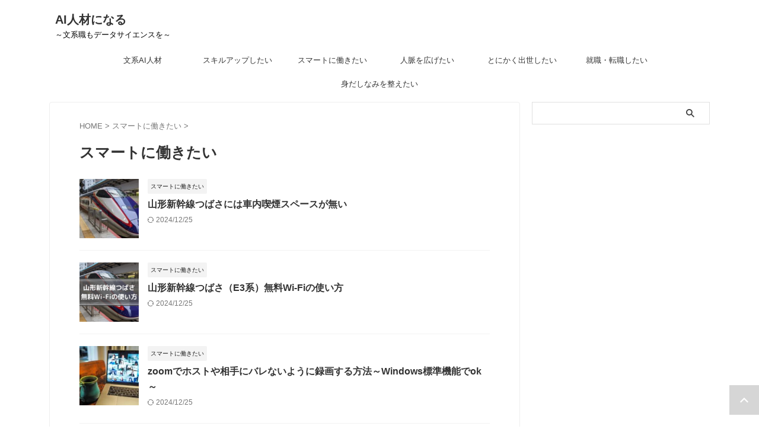

--- FILE ---
content_type: text/html; charset=UTF-8
request_url: https://ikesala.com/category/smart/
body_size: 12939
content:
<!DOCTYPE html>
<!--[if lt IE 7]>
<html class="ie6" lang="ja"> <![endif]-->
<!--[if IE 7]>
<html class="i7" lang="ja"> <![endif]-->
<!--[if IE 8]>
<html class="ie" lang="ja"> <![endif]-->
<!--[if gt IE 8]><!-->
<html lang="ja" class="s-navi-search-overlay ">
<!--<![endif]-->
<head prefix="og: http://ogp.me/ns# fb: http://ogp.me/ns/fb# article: http://ogp.me/ns/article#">
<meta charset="UTF-8">
<meta name="viewport" content="width=device-width,initial-scale=1.0,user-scalable=no,viewport-fit=cover">
<meta name="format-detection" content="telephone=no">
<meta name="referrer" content="no-referrer-when-downgrade"/>
<link rel="alternate" type="application/rss+xml" title="AI人材になる RSS Feed" href="https://ikesala.com/feed/"/>
<link rel="pingback" href="https://ikesala.com/xmlrpc.php">
<meta name='robots' content='max-image-preview:large'/>
<title>スマートに働きたい - AI人材になる</title>
<link rel='dns-prefetch' href='//ajax.googleapis.com'/>
<link rel="stylesheet" type="text/css" href="//ikesala.com/wp-content/cache/wpfc-minified/89jkg1n6/g3wmy.css" media="all"/>
<style id='rinkerg-gutenberg-rinker-style-inline-css'>.wp-block-create-block-block{background-color:#21759b;color:#fff;padding:2px}</style>
<style id='classic-theme-styles-inline-css'>.wp-block-button__link{color:#fff;background-color:#32373c;border-radius:9999px;box-shadow:none;text-decoration:none;padding:calc(.667em + 2px) calc(1.333em + 2px);font-size:1.125em}.wp-block-file__button{background:#32373c;color:#fff;text-decoration:none}</style>
<style id='global-styles-inline-css'>body{--wp--preset--color--black:#000000;--wp--preset--color--cyan-bluish-gray:#abb8c3;--wp--preset--color--white:#ffffff;--wp--preset--color--pale-pink:#f78da7;--wp--preset--color--vivid-red:#cf2e2e;--wp--preset--color--luminous-vivid-orange:#ff6900;--wp--preset--color--luminous-vivid-amber:#fcb900;--wp--preset--color--light-green-cyan:#eefaff;--wp--preset--color--vivid-green-cyan:#00d084;--wp--preset--color--pale-cyan-blue:#8ed1fc;--wp--preset--color--vivid-cyan-blue:#0693e3;--wp--preset--color--vivid-purple:#9b51e0;--wp--preset--color--soft-red:#e92f3d;--wp--preset--color--light-grayish-red:#fdf0f2;--wp--preset--color--vivid-yellow:#ffc107;--wp--preset--color--very-pale-yellow:#fffde7;--wp--preset--color--very-light-gray:#fafafa;--wp--preset--color--very-dark-gray:#313131;--wp--preset--color--original-color-a:#43a047;--wp--preset--color--original-color-b:#795548;--wp--preset--color--original-color-c:#ec407a;--wp--preset--color--original-color-d:#9e9d24;--wp--preset--gradient--vivid-cyan-blue-to-vivid-purple:linear-gradient(135deg,rgba(6,147,227,1) 0%,rgb(155,81,224) 100%);--wp--preset--gradient--light-green-cyan-to-vivid-green-cyan:linear-gradient(135deg,rgb(122,220,180) 0%,rgb(0,208,130) 100%);--wp--preset--gradient--luminous-vivid-amber-to-luminous-vivid-orange:linear-gradient(135deg,rgba(252,185,0,1) 0%,rgba(255,105,0,1) 100%);--wp--preset--gradient--luminous-vivid-orange-to-vivid-red:linear-gradient(135deg,rgba(255,105,0,1) 0%,rgb(207,46,46) 100%);--wp--preset--gradient--very-light-gray-to-cyan-bluish-gray:linear-gradient(135deg,rgb(238,238,238) 0%,rgb(169,184,195) 100%);--wp--preset--gradient--cool-to-warm-spectrum:linear-gradient(135deg,rgb(74,234,220) 0%,rgb(151,120,209) 20%,rgb(207,42,186) 40%,rgb(238,44,130) 60%,rgb(251,105,98) 80%,rgb(254,248,76) 100%);--wp--preset--gradient--blush-light-purple:linear-gradient(135deg,rgb(255,206,236) 0%,rgb(152,150,240) 100%);--wp--preset--gradient--blush-bordeaux:linear-gradient(135deg,rgb(254,205,165) 0%,rgb(254,45,45) 50%,rgb(107,0,62) 100%);--wp--preset--gradient--luminous-dusk:linear-gradient(135deg,rgb(255,203,112) 0%,rgb(199,81,192) 50%,rgb(65,88,208) 100%);--wp--preset--gradient--pale-ocean:linear-gradient(135deg,rgb(255,245,203) 0%,rgb(182,227,212) 50%,rgb(51,167,181) 100%);--wp--preset--gradient--electric-grass:linear-gradient(135deg,rgb(202,248,128) 0%,rgb(113,206,126) 100%);--wp--preset--gradient--midnight:linear-gradient(135deg,rgb(2,3,129) 0%,rgb(40,116,252) 100%);--wp--preset--font-size--small:.8em;--wp--preset--font-size--medium:20px;--wp--preset--font-size--large:1.5em;--wp--preset--font-size--x-large:42px;--wp--preset--font-size--st-regular:1em;--wp--preset--font-size--huge:3em;--wp--preset--spacing--20:0.44rem;--wp--preset--spacing--30:0.67rem;--wp--preset--spacing--40:1rem;--wp--preset--spacing--50:1.5rem;--wp--preset--spacing--60:2.25rem;--wp--preset--spacing--70:3.38rem;--wp--preset--spacing--80:5.06rem;--wp--preset--shadow--natural:6px 6px 9px rgba(0, 0, 0, 0.2);--wp--preset--shadow--deep:12px 12px 50px rgba(0, 0, 0, 0.4);--wp--preset--shadow--sharp:6px 6px 0px rgba(0, 0, 0, 0.2);--wp--preset--shadow--outlined:6px 6px 0px -3px rgba(255, 255, 255, 1), 6px 6px rgba(0, 0, 0, 1);--wp--preset--shadow--crisp:6px 6px 0px rgba(0, 0, 0, 1);}:where(.is-layout-flex){gap:0.5em;}:where(.is-layout-grid){gap:0.5em;}body .is-layout-flow > .alignleft{float:left;margin-inline-start:0;margin-inline-end:2em;}body .is-layout-flow > .alignright{float:right;margin-inline-start:2em;margin-inline-end:0;}body .is-layout-flow > .aligncenter{margin-left:auto !important;margin-right:auto !important;}body .is-layout-constrained > .alignleft{float:left;margin-inline-start:0;margin-inline-end:2em;}body .is-layout-constrained > .alignright{float:right;margin-inline-start:2em;margin-inline-end:0;}body .is-layout-constrained > .aligncenter{margin-left:auto !important;margin-right:auto !important;}body .is-layout-constrained > :where(:not(.alignleft):not(.alignright):not(.alignfull)){max-width:var(--wp--style--global--content-size);margin-left:auto !important;margin-right:auto !important;}body .is-layout-constrained > .alignwide{max-width:var(--wp--style--global--wide-size);}body .is-layout-flex{display:flex;}body .is-layout-flex{flex-wrap:wrap;align-items:center;}body .is-layout-flex > *{margin:0;}body .is-layout-grid{display:grid;}body .is-layout-grid > *{margin:0;}:where(.wp-block-columns.is-layout-flex){gap:2em;}:where(.wp-block-columns.is-layout-grid){gap:2em;}:where(.wp-block-post-template.is-layout-flex){gap:1.25em;}:where(.wp-block-post-template.is-layout-grid){gap:1.25em;}.has-black-color{color:var(--wp--preset--color--black) !important;}.has-cyan-bluish-gray-color{color:var(--wp--preset--color--cyan-bluish-gray) !important;}.has-white-color{color:var(--wp--preset--color--white) !important;}.has-pale-pink-color{color:var(--wp--preset--color--pale-pink) !important;}.has-vivid-red-color{color:var(--wp--preset--color--vivid-red) !important;}.has-luminous-vivid-orange-color{color:var(--wp--preset--color--luminous-vivid-orange) !important;}.has-luminous-vivid-amber-color{color:var(--wp--preset--color--luminous-vivid-amber) !important;}.has-light-green-cyan-color{color:var(--wp--preset--color--light-green-cyan) !important;}.has-vivid-green-cyan-color{color:var(--wp--preset--color--vivid-green-cyan) !important;}.has-pale-cyan-blue-color{color:var(--wp--preset--color--pale-cyan-blue) !important;}.has-vivid-cyan-blue-color{color:var(--wp--preset--color--vivid-cyan-blue) !important;}.has-vivid-purple-color{color:var(--wp--preset--color--vivid-purple) !important;}.has-black-background-color{background-color:var(--wp--preset--color--black) !important;}.has-cyan-bluish-gray-background-color{background-color:var(--wp--preset--color--cyan-bluish-gray) !important;}.has-white-background-color{background-color:var(--wp--preset--color--white) !important;}.has-pale-pink-background-color{background-color:var(--wp--preset--color--pale-pink) !important;}.has-vivid-red-background-color{background-color:var(--wp--preset--color--vivid-red) !important;}.has-luminous-vivid-orange-background-color{background-color:var(--wp--preset--color--luminous-vivid-orange) !important;}.has-luminous-vivid-amber-background-color{background-color:var(--wp--preset--color--luminous-vivid-amber) !important;}.has-light-green-cyan-background-color{background-color:var(--wp--preset--color--light-green-cyan) !important;}.has-vivid-green-cyan-background-color{background-color:var(--wp--preset--color--vivid-green-cyan) !important;}.has-pale-cyan-blue-background-color{background-color:var(--wp--preset--color--pale-cyan-blue) !important;}.has-vivid-cyan-blue-background-color{background-color:var(--wp--preset--color--vivid-cyan-blue) !important;}.has-vivid-purple-background-color{background-color:var(--wp--preset--color--vivid-purple) !important;}.has-black-border-color{border-color:var(--wp--preset--color--black) !important;}.has-cyan-bluish-gray-border-color{border-color:var(--wp--preset--color--cyan-bluish-gray) !important;}.has-white-border-color{border-color:var(--wp--preset--color--white) !important;}.has-pale-pink-border-color{border-color:var(--wp--preset--color--pale-pink) !important;}.has-vivid-red-border-color{border-color:var(--wp--preset--color--vivid-red) !important;}.has-luminous-vivid-orange-border-color{border-color:var(--wp--preset--color--luminous-vivid-orange) !important;}.has-luminous-vivid-amber-border-color{border-color:var(--wp--preset--color--luminous-vivid-amber) !important;}.has-light-green-cyan-border-color{border-color:var(--wp--preset--color--light-green-cyan) !important;}.has-vivid-green-cyan-border-color{border-color:var(--wp--preset--color--vivid-green-cyan) !important;}.has-pale-cyan-blue-border-color{border-color:var(--wp--preset--color--pale-cyan-blue) !important;}.has-vivid-cyan-blue-border-color{border-color:var(--wp--preset--color--vivid-cyan-blue) !important;}.has-vivid-purple-border-color{border-color:var(--wp--preset--color--vivid-purple) !important;}.has-vivid-cyan-blue-to-vivid-purple-gradient-background{background:var(--wp--preset--gradient--vivid-cyan-blue-to-vivid-purple) !important;}.has-light-green-cyan-to-vivid-green-cyan-gradient-background{background:var(--wp--preset--gradient--light-green-cyan-to-vivid-green-cyan) !important;}.has-luminous-vivid-amber-to-luminous-vivid-orange-gradient-background{background:var(--wp--preset--gradient--luminous-vivid-amber-to-luminous-vivid-orange) !important;}.has-luminous-vivid-orange-to-vivid-red-gradient-background{background:var(--wp--preset--gradient--luminous-vivid-orange-to-vivid-red) !important;}.has-very-light-gray-to-cyan-bluish-gray-gradient-background{background:var(--wp--preset--gradient--very-light-gray-to-cyan-bluish-gray) !important;}.has-cool-to-warm-spectrum-gradient-background{background:var(--wp--preset--gradient--cool-to-warm-spectrum) !important;}.has-blush-light-purple-gradient-background{background:var(--wp--preset--gradient--blush-light-purple) !important;}.has-blush-bordeaux-gradient-background{background:var(--wp--preset--gradient--blush-bordeaux) !important;}.has-luminous-dusk-gradient-background{background:var(--wp--preset--gradient--luminous-dusk) !important;}.has-pale-ocean-gradient-background{background:var(--wp--preset--gradient--pale-ocean) !important;}.has-electric-grass-gradient-background{background:var(--wp--preset--gradient--electric-grass) !important;}.has-midnight-gradient-background{background:var(--wp--preset--gradient--midnight) !important;}.has-small-font-size{font-size:var(--wp--preset--font-size--small) !important;}.has-medium-font-size{font-size:var(--wp--preset--font-size--medium) !important;}.has-large-font-size{font-size:var(--wp--preset--font-size--large) !important;}.has-x-large-font-size{font-size:var(--wp--preset--font-size--x-large) !important;}
.wp-block-navigation a:where(:not(.wp-element-button)){color:inherit;}:where(.wp-block-post-template.is-layout-flex){gap:1.25em;}:where(.wp-block-post-template.is-layout-grid){gap:1.25em;}:where(.wp-block-columns.is-layout-flex){gap:2em;}:where(.wp-block-columns.is-layout-grid){gap:2em;}
.wp-block-pullquote{font-size:1.5em;line-height:1.6;}</style>
<link rel="stylesheet" type="text/css" href="//ikesala.com/wp-content/cache/wpfc-minified/9asq1kiw/4fcjn.css" media="all"/>
<link rel="https://api.w.org/" href="https://ikesala.com/wp-json/"/><link rel="alternate" type="application/json" href="https://ikesala.com/wp-json/wp/v2/categories/11"/><style>.yyi-rinker-img-s .yyi-rinker-image{width:56px;min-width:56px;margin:auto;}
.yyi-rinker-img-m .yyi-rinker-image{width:175px;min-width:175px;margin:auto;}
.yyi-rinker-img-l .yyi-rinker-image{width:200px;min-width:200px;margin:auto;}
.yyi-rinker-img-s .yyi-rinker-image img.yyi-rinker-main-img{width:auto;max-height:56px;}
.yyi-rinker-img-m .yyi-rinker-image img.yyi-rinker-main-img{width:auto;max-height:170px;}
.yyi-rinker-img-l .yyi-rinker-image img.yyi-rinker-main-img{width:auto;max-height:200px;}
div.yyi-rinker-contents div.yyi-rinker-box ul.yyi-rinker-links li{list-style:none;}
div.yyi-rinker-contents ul.yyi-rinker-links{border:none;}
div.yyi-rinker-contents ul.yyi-rinker-links li a{text-decoration:none;}
div.yyi-rinker-contents{margin:2em 0;}
div.yyi-rinker-contents div.yyi-rinker-box{display:flex;padding:26px 26px 0;border:3px solid #f5f5f5;box-sizing:border-box;}
@media (min-width: 768px) {
div.yyi-rinker-contents div.yyi-rinker-box{padding:26px 26px 0;}
}
@media (max-width: 767px) {
div.yyi-rinker-contents div.yyi-rinker-box{flex-direction:column;padding:26px 14px 0;}
}
div.yyi-rinker-box div.yyi-rinker-image{display:flex;flex:none;}
div.yyi-rinker-box div.yyi-rinker-image a{display:inline-block;height:fit-content;margin-bottom:26px;}
div.yyi-rinker-image img.yyi-rinker-main-img{display:block;max-width:100%;height:auto;}
div.yyi-rinker-img-s img.yyi-rinker-main-img{width:56px;}
div.yyi-rinker-img-m img.yyi-rinker-main-img{width:120px;}
div.yyi-rinker-img-l img.yyi-rinker-main-img{width:200px;}
div.yyi-rinker-box div.yyi-rinker-info{display:flex;width:100%;flex-direction:column;}
@media (min-width: 768px) {
div.yyi-rinker-box div.yyi-rinker-info{padding-left:26px;}
}
@media (max-width: 767px) {
div.yyi-rinker-box div.yyi-rinker-info{text-align:center;}
}
div.yyi-rinker-info div.yyi-rinker-title a{color:#333;font-weight:600;font-size:18px;text-decoration:none;}
div.yyi-rinker-info div.yyi-rinker-detail{display:flex;flex-direction:column;padding:8px 0 12px;}
div.yyi-rinker-detail div:not(:last-child){padding-bottom:8px;}
div.yyi-rinker-detail div.credit-box{font-size:12px;}
div.yyi-rinker-detail div.credit-box a{text-decoration:underline;}
div.yyi-rinker-detail div.brand,
div.yyi-rinker-detail div.price-box{font-size:14px;}
@media (max-width: 767px) {
div.price-box span.price{display:block;}
}
div.yyi-rinker-info div.free-text{order:2;padding-top:8px;font-size:16px;}
div.yyi-rinker-info ul.yyi-rinker-links{display:flex;flex-wrap:wrap;margin:0 0 14px;padding:0;list-style-type:none;}
div.yyi-rinker-info ul.yyi-rinker-links li{display:inherit;flex-direction:column;align-self:flex-end;text-align:center;}
@media (min-width: 768px) {
div.yyi-rinker-info ul.yyi-rinker-links li:not(:last-child){margin-right:8px;}
div.yyi-rinker-info ul.yyi-rinker-links li{margin-bottom:12px;}
}
@media (max-width: 767px) {
div.yyi-rinker-info ul.yyi-rinker-links li{width:100%;margin-bottom:10px;}
}
ul.yyi-rinker-links li.amazonkindlelink a{background-color:#37475a;}
ul.yyi-rinker-links li.amazonlink a{background-color:#f9bf51;}
ul.yyi-rinker-links li.rakutenlink a{background-color:#d53a3a;}
ul.yyi-rinker-links li.yahoolink a{background-color:#76c2f3;}
ul.yyi-rinker-links li.freelink1 a{background-color:#5db49f;}
ul.yyi-rinker-links li.freelink2 a{background-color:#7e77c1;}
ul.yyi-rinker-links li.freelink3 a{background-color:#3974be;}
ul.yyi-rinker-links li.freelink4 a{background-color:#333;}
ul.yyi-rinker-links a.yyi-rinker-link{display:flex;position:relative;width:100%;min-height:38px;overflow-x:hidden;flex-wrap:wrap-reverse;justify-content:center;align-items:center;border-radius:2px;box-shadow:0 1px 6px 0 rgba(0,0,0,0.12);color:#fff;font-weight:600;font-size:14px;white-space:nowrap;transition:0.3s ease-out;box-sizing:border-box;}
ul.yyi-rinker-links a.yyi-rinker-link:after{position:absolute;right:12px;width:6px;height:6px;border-top:2px solid;border-right:2px solid;content:"";transform:rotate(45deg);box-sizing:border-box;}
ul.yyi-rinker-links a.yyi-rinker-link:hover{box-shadow:0 4px 6px 2px rgba(0,0,0,0.12);transform:translateY(-2px);}
@media (min-width: 768px) {
ul.yyi-rinker-links a.yyi-rinker-link{padding:6px 24px;}
}
@media (max-width: 767px) {
ul.yyi-rinker-links a.yyi-rinker-link{padding:10px 24px;}
}</style><style>.yyi-rinker-images{display:flex;justify-content:center;align-items:center;position:relative;}
div.yyi-rinker-image img.yyi-rinker-main-img.hidden{display:none;}
.yyi-rinker-images-arrow{cursor:pointer;position:absolute;top:50%;display:block;margin-top:-11px;opacity:0.6;width:22px;}
.yyi-rinker-images-arrow-left{left:-10px;}
.yyi-rinker-images-arrow-right{right:-10px;}
.yyi-rinker-images-arrow-left.hidden{display:none;}
.yyi-rinker-images-arrow-right.hidden{display:none;}
div.yyi-rinker-contents.yyi-rinker-design-tate  div.yyi-rinker-box{flex-direction:column;}
div.yyi-rinker-contents.yyi-rinker-design-slim div.yyi-rinker-box .yyi-rinker-links{flex-direction:column;}
div.yyi-rinker-contents.yyi-rinker-design-slim div.yyi-rinker-info{width:100%;}
div.yyi-rinker-contents.yyi-rinker-design-slim .yyi-rinker-title{text-align:center;}
div.yyi-rinker-contents.yyi-rinker-design-slim .yyi-rinker-links{text-align:center;}
div.yyi-rinker-contents.yyi-rinker-design-slim .yyi-rinker-image{margin:auto;}
div.yyi-rinker-contents.yyi-rinker-design-slim div.yyi-rinker-info ul.yyi-rinker-links li{align-self:stretch;}
div.yyi-rinker-contents.yyi-rinker-design-slim div.yyi-rinker-box div.yyi-rinker-info{padding:0;}
div.yyi-rinker-contents.yyi-rinker-design-slim div.yyi-rinker-box{flex-direction:column;padding:14px 5px 0;}
.yyi-rinker-design-slim div.yyi-rinker-box div.yyi-rinker-info{text-align:center;}
.yyi-rinker-design-slim div.price-box span.price{display:block;}
div.yyi-rinker-contents.yyi-rinker-design-slim div.yyi-rinker-info div.yyi-rinker-title a{font-size:16px;}
div.yyi-rinker-contents.yyi-rinker-design-slim ul.yyi-rinker-links li.amazonkindlelink:before,  div.yyi-rinker-contents.yyi-rinker-design-slim ul.yyi-rinker-links li.amazonlink:before,  div.yyi-rinker-contents.yyi-rinker-design-slim ul.yyi-rinker-links li.rakutenlink:before,  div.yyi-rinker-contents.yyi-rinker-design-slim ul.yyi-rinker-links li.yahoolink:before{font-size:12px;}
div.yyi-rinker-contents.yyi-rinker-design-slim ul.yyi-rinker-links li a{font-size:13px;}
.entry-content ul.yyi-rinker-links li{padding:0;}
div.yyi-rinker-contents .yyi-rinker-attention.attention_desing_right_ribbon{width:89px;height:91px;position:absolute;top:-1px;right:-1px;left:auto;overflow:hidden;}
div.yyi-rinker-contents .yyi-rinker-attention.attention_desing_right_ribbon span{display:inline-block;width:146px;position:absolute;padding:4px 0;left:-13px;top:12px;text-align:center;font-size:12px;line-height:24px;-webkit-transform:rotate(45deg);transform:rotate(45deg);box-shadow:0 1px 3px rgba(0, 0, 0, 0.2);}
div.yyi-rinker-contents .yyi-rinker-attention.attention_desing_right_ribbon{background:none;}
.yyi-rinker-attention.attention_desing_right_ribbon .yyi-rinker-attention-after,
.yyi-rinker-attention.attention_desing_right_ribbon .yyi-rinker-attention-before{display:none;}
div.yyi-rinker-use-right_ribbon div.yyi-rinker-title{margin-right:2rem;}
.yyi-rinker-design-slim div.yyi-rinker-info ul.yyi-rinker-links li{width:100%;margin-bottom:10px;}
.yyi-rinker-design-slim ul.yyi-rinker-links a.yyi-rinker-link{padding:10px 24px;}
.yyi-rinker-contents .yyi-rinker-info{padding-left:10px;}
.yyi-rinker-img-s .yyi-rinker-image .yyi-rinker-images img{max-height:75px;}
.yyi-rinker-img-m .yyi-rinker-image .yyi-rinker-images img{max-height:175px;}
.yyi-rinker-img-l .yyi-rinker-image .yyi-rinker-images img{max-height:200px;}
div.yyi-rinker-contents div.yyi-rinker-image{flex-direction:column;align-items:center;}
div.yyi-rinker-contents ul.yyi-rinker-thumbnails{display:flex;flex-direction:row;flex-wrap:wrap;list-style:none;border:none;padding:0;margin:5px 0;}
div.yyi-rinker-contents ul.yyi-rinker-thumbnails li{cursor:pointer;height:32px;text-align:center;vertical-align:middle;width:32px;border:none;padding:0;margin:0;box-sizing:content-box;}
div.yyi-rinker-contents ul.yyi-rinker-thumbnails li img{vertical-align:middle;}
div.yyi-rinker-contents ul.yyi-rinker-thumbnails li{border:1px solid #fff;}
div.yyi-rinker-contents ul.yyi-rinker-thumbnails li.thumb-active{border:1px solid #eee;}
div.yyi-rinker-contents.yyi-rinker-design-mini{border:none;box-shadow:none;background-color:transparent;}
.yyi-rinker-design-mini div.yyi-rinker-info ul.yyi-rinker-links,
.yyi-rinker-design-mini div.yyi-rinker-info .brand,
.yyi-rinker-design-mini div.yyi-rinker-info .price-box{display:none;}
div.yyi-rinker-contents.yyi-rinker-design-mini .credit-box{text-align:right;}
div.yyi-rinker-contents.yyi-rinker-design-mini div.yyi-rinker-info{width:100%;}
.yyi-rinker-design-mini div.yyi-rinker-info div.yyi-rinker-title{line-height:1.2;min-height:2.4em;margin-bottom:0;}
.yyi-rinker-design-mini div.yyi-rinker-info div.yyi-rinker-title a{font-size:12px;text-decoration:none;text-decoration:underline;}
div.yyi-rinker-contents.yyi-rinker-design-mini{position:relative;max-width:100%;border:none;border-radius:12px;box-shadow:0 1px 6px rgb(0 0 0 / 12%);background-color:#fff;}
div.yyi-rinker-contents.yyi-rinker-design-mini div.yyi-rinker-box{border:none;}
.yyi-rinker-design-mini div.yyi-rinker-image{width:60px;min-width:60px;}
div.yyi-rinker-design-mini div.yyi-rinker-image img.yyi-rinker-main-img{max-height:3.6em;}
.yyi-rinker-design-mini div.yyi-rinker-detail div.credit-box{font-size:10px;}
.yyi-rinker-design-mini div.yyi-rinker-detail div.brand,
.yyi-rinker-design-mini div.yyi-rinker-detail div.price-box{font-size:10px;}
.yyi-rinker-design-mini div.yyi-rinker-info div.yyi-rinker-detail{padding:0;}
.yyi-rinker-design-mini div.yyi-rinker-detail div:not(:last-child){padding-bottom:0;}
.yyi-rinker-design-mini div.yyi-rinker-box div.yyi-rinker-image a{margin-bottom:16px;}
@media (min-width: 768px){
div.yyi-rinker-contents.yyi-rinker-design-mini div.yyi-rinker-box{padding:12px;}
.yyi-rinker-design-mini div.yyi-rinker-box div.yyi-rinker-info{justify-content:center;padding-left:24px;}
}
@media (max-width: 767px){
div.yyi-rinker-contents.yyi-rinker-design-mini{max-width:100%;}
div.yyi-rinker-contents.yyi-rinker-design-mini div.yyi-rinker-box{flex-direction:row;padding:12px;}
.yyi-rinker-design-mini div.yyi-rinker-box div.yyi-rinker-info{justify-content:center;margin-bottom:16px;padding-left:16px;text-align:left;}
}
div.yyi-rinker-contents{position:relative;overflow:visible;}
div.yyi-rinker-contents .yyi-rinker-attention{display:inline;line-height:30px;position:absolute;top:-10px;left:-9px;min-width:60px;padding:0;height:30px;text-align:center;font-weight:600;color:#ffffff;background:#fea724;z-index:10;}
div.yyi-rinker-contents .yyi-rinker-attention span{padding:0 15px;}
.yyi-rinker-attention-before, .yyi-rinker-attention-after{display:inline;position:absolute;content:'';}
.yyi-rinker-attention-before{bottom:-8px;left:0.1px;width:0;height:0;border-top:9px solid;border-top-color:inherit;border-left:9px solid transparent;z-index:1;}
.yyi-rinker-attention-after{top:0;right:-14.5px;width:0;height:0;border-top:15px solid transparent;border-bottom:15px solid transparent;border-left:15px solid;border-left-color:inherit;}
div.yyi-rinker-contents .yyi-rinker-attention.attention_desing_circle{display:flex;position:absolute;top:-20px;left:-20px;width:60px;height:60px;min-width:auto;min-height:auto;justify-content:center;align-items:center;border-radius:50%;color:#fff;background:#fea724;font-weight:600;font-size:17px;}
div.yyi-rinker-contents.yyi-rinker-design-mini .yyi-rinker-attention.attention_desing_circle{top:-18px;left:-18px;width:36px;height:36px;font-size:12px;}
div.yyi-rinker-contents .yyi-rinker-attention.attention_desing_circle{}
div.yyi-rinker-contents .yyi-rinker-attention.attention_desing_circle span{padding:0;}
div.yyi-rinker-contents .yyi-rinker-attention.attention_desing_circle .yyi-rinker-attention-after,
div.yyi-rinker-contents .yyi-rinker-attention.attention_desing_circle .yyi-rinker-attention-before{display:none;}</style><meta name="thumbnail" content="https://ikesala.com/wp-content/uploads/2023/07/PXL_20230614_210859111.jpg"/><meta name="thumbnail" content="http://ikesala.com/wp-content/uploads/2018/11/hunters-race-408744-unsplash-e1545150459892.jpg?999">
<link rel="next" href="https://ikesala.com/category/smart/page/2/"/>
<meta name="google-site-verification" content="qSEVXkf8lomYsMF5q3tQ5H-Kz6tef0e1yt1WDpsobGw"/>
<script>(function(w,d,s,l,i){w[l]=w[l]||[];w[l].push({'gtm.start':
new Date().getTime(),event:'gtm.js'});var f=d.getElementsByTagName(s)[0],
j=d.createElement(s),dl=l!='dataLayer'?'&l='+l:'';j.async=true;j.src=
'https://www.googletagmanager.com/gtm.js?id='+i+dl;f.parentNode.insertBefore(j,f);
})(window,document,'script','dataLayer','GTM-N36KN79');</script>
<script async src="https://pagead2.googlesyndication.com/pagead/js/adsbygoogle.js"></script>
<script>(adsbygoogle=window.adsbygoogle||[]).push({
google_ad_client: "ca-pub-5226798615372563",
enable_page_level_ads: true
});</script>
<style>.broken_link, a.broken_link{text-decoration:line-through;}</style><link rel="icon" href="https://ikesala.com/wp-content/uploads/2019/08/cropped-icons8-32x32.png" sizes="32x32"/>
<link rel="icon" href="https://ikesala.com/wp-content/uploads/2019/08/cropped-icons8-192x192.png" sizes="192x192"/>
<link rel="apple-touch-icon" href="https://ikesala.com/wp-content/uploads/2019/08/cropped-icons8-180x180.png"/>
<meta name="msapplication-TileImage" content="https://ikesala.com/wp-content/uploads/2019/08/cropped-icons8-270x270.png"/>
<meta property="og:type" content="website">
<meta property="og:title" content="AI人材になる">
<meta property="og:url" content="https://ikesala.com">
<meta property="og:description" content="～文系職もデータサイエンスを～">
<meta property="og:site_name" content="AI人材になる">
<meta property="og:image" content="http://ikesala.com/wp-content/uploads/2018/11/hunters-race-408744-unsplash-e1545150459892.jpg?999">
<meta name="twitter:card" content="summary_large_image">
<meta name="twitter:site" content="@yaesuri_man">
<meta name="twitter:title" content="AI人材になる">
<meta name="twitter:description" content="～文系職もデータサイエンスを～">
<meta name="twitter:image" content="http://ikesala.com/wp-content/uploads/2018/11/hunters-race-408744-unsplash-e1545150459892.jpg?999">
<script data-wpfc-render="false">var Wpfcll={s:[],osl:0,i:function(){Wpfcll.ss();window.addEventListener('load',function(){window.addEventListener("DOMSubtreeModified",function(e){Wpfcll.osl=Wpfcll.s.length;Wpfcll.ss();if(Wpfcll.s.length > Wpfcll.osl){Wpfcll.ls(false);}},false);Wpfcll.ls(true);});window.addEventListener('scroll',function(){Wpfcll.ls(false);});window.addEventListener('resize',function(){Wpfcll.ls(false);});window.addEventListener('click',function(){Wpfcll.ls(false);});},c:function(e,pageload){var w=document.documentElement.clientHeight || body.clientHeight;var n=pageload ? 0:800;var er=e.getBoundingClientRect();var t=0;var p=e.parentNode;if(typeof p.getBoundingClientRect=="undefined"){var pr=false;}else{var pr=p.getBoundingClientRect();}if(er.x==0 && er.y==0){for(var i=0;i < 10;i++){if(p){if(pr.x==0 && pr.y==0){p=p.parentNode;if(typeof p.getBoundingClientRect=="undefined"){pr=false;}else{pr=p.getBoundingClientRect();}}else{t=pr.top;break;}}};}else{t=er.top;}if(w - t+n > 0){return true;}return false;},r:function(e,pageload){var s=this;var oc,ot;try{oc=e.getAttribute("data-wpfc-original-src");ot=e.getAttribute("data-wpfc-original-srcset");if(oc || ot){if(s.c(e,pageload)){if(e.tagName=="DIV"){e.style.backgroundImage="url("+oc+")";e.removeAttribute("data-wpfc-original-src");e.removeAttribute("onload");}else{if(oc){e.setAttribute('src',oc);}if(ot){e.setAttribute('srcset',ot);}e.removeAttribute("data-wpfc-original-src");e.removeAttribute("onload");if(e.tagName=="IFRAME"){e.onload=function(){if(typeof window.jQuery !="undefined"){if(jQuery.fn.fitVids){jQuery(e).parent().fitVids({customSelector:"iframe[src]"});}}var s=e.getAttribute("src").match(/templates\/youtube\.html\#(.+)/);var y="https://www.youtube.com/embed/";if(s){try{var i=e.contentDocument || e.contentWindow;if(i.location.href=="about:blank"){e.setAttribute('src',y+s[1]);}}catch(err){e.setAttribute('src',y+s[1]);}}}}}}}}catch(error){console.log(error);console.log("==>",e);}},ss:function(){var i=Array.prototype.slice.call(document.getElementsByTagName("img"));var f=Array.prototype.slice.call(document.getElementsByTagName("iframe"));var d=Array.prototype.slice.call(document.getElementsByTagName("div"));this.s=i.concat(f).concat(d);},ls:function(pageload){var s=this;[].forEach.call(s.s,function(e,index){s.r(e,pageload);});}};document.addEventListener('DOMContentLoaded',function(){wpfci();});function wpfci(){Wpfcll.i();}</script>
</head>
<body ontouchstart="" class="archive category category-smart category-11 st-af not-front-page">				<div id="st-ami"> <div id="wrapper" ontouchstart=""> <div id="wrapper-in"> <header id=""> <div id="header-full"> <div id="headbox-bg-fixed"> <div id="headbox-bg"> <div id="headbox"> <nav id="s-navi" class="pcnone" data-st-nav data-st-nav-type="normal"> <dl class="acordion is-active" data-st-nav-primary> <dt class="trigger"> <p class="acordion_button"><span class="op op-menu"><i class="st-fa st-svg-menu"></i></span></p> <div id="st-mobile-logo"></div></dt>
<dd class="acordion_tree">
<div class="acordion_tree_content"> <div class="menu-%e3%83%87%e3%83%95%e3%82%a9%e3%83%ab%e3%83%88-container"><ul id="menu-%e3%83%87%e3%83%95%e3%82%a9%e3%83%ab%e3%83%88" class="menu"><li id="menu-item-6765" class="menu-item menu-item-type-taxonomy menu-item-object-category menu-item-6765"><a href="https://ikesala.com/category/sales_ai/"><span class="menu-item-label">文系AI人材</span></a></li> <li id="menu-item-4751" class="menu-item menu-item-type-taxonomy menu-item-object-category menu-item-4751"><a href="https://ikesala.com/category/skillup/"><span class="menu-item-label">スキルアップしたい</span></a></li> <li id="menu-item-4750" class="menu-item menu-item-type-taxonomy menu-item-object-category current-menu-item menu-item-4750"><a href="https://ikesala.com/category/smart/" aria-current="page"><span class="menu-item-label">スマートに働きたい</span></a></li> <li id="menu-item-4755" class="menu-item menu-item-type-taxonomy menu-item-object-category menu-item-4755"><a href="https://ikesala.com/category/connections/"><span class="menu-item-label">人脈を広げたい</span></a></li> <li id="menu-item-4754" class="menu-item menu-item-type-taxonomy menu-item-object-category menu-item-4754"><a href="https://ikesala.com/category/promotion/"><span class="menu-item-label">とにかく出世したい</span></a></li> <li id="menu-item-4753" class="menu-item menu-item-type-taxonomy menu-item-object-category menu-item-4753"><a href="https://ikesala.com/category/jobs/"><span class="menu-item-label">就職・転職したい</span></a></li> <li id="menu-item-4756" class="menu-item menu-item-type-taxonomy menu-item-object-category menu-item-4756"><a href="https://ikesala.com/category/cool/"><span class="menu-item-label">身だしなみを整えたい</span></a></li> </ul></div><div class="clear"></div></div></dd>
</dl>
</nav>
<div id="header-l"> <div id="st-text-logo">  <p class="sitename sitenametop"><a href="https://ikesala.com/"> AI人材になる </a></p>   <p class="descr"> ～文系職もデータサイエンスを～ </p></div></div><div id="header-r" class="smanone"></div></div></div></div><div id="gazou-wide"> <div id="st-menubox"> <div id="st-menuwide"> <div id="st-menuwide-fixed"> <nav class="smanone clearfix"><ul id="menu-%e3%83%87%e3%83%95%e3%82%a9%e3%83%ab%e3%83%88-1" class="menu"><li class="menu-item menu-item-type-taxonomy menu-item-object-category menu-item-6765"><a href="https://ikesala.com/category/sales_ai/">文系AI人材</a></li> <li class="menu-item menu-item-type-taxonomy menu-item-object-category menu-item-4751"><a href="https://ikesala.com/category/skillup/">スキルアップしたい</a></li> <li class="menu-item menu-item-type-taxonomy menu-item-object-category current-menu-item menu-item-4750"><a href="https://ikesala.com/category/smart/" aria-current="page">スマートに働きたい</a></li> <li class="menu-item menu-item-type-taxonomy menu-item-object-category menu-item-4755"><a href="https://ikesala.com/category/connections/">人脈を広げたい</a></li> <li class="menu-item menu-item-type-taxonomy menu-item-object-category menu-item-4754"><a href="https://ikesala.com/category/promotion/">とにかく出世したい</a></li> <li class="menu-item menu-item-type-taxonomy menu-item-object-category menu-item-4753"><a href="https://ikesala.com/category/jobs/">就職・転職したい</a></li> <li class="menu-item menu-item-type-taxonomy menu-item-object-category menu-item-4756"><a href="https://ikesala.com/category/cool/">身だしなみを整えたい</a></li> </ul></nav></div></div></div><div id="st-headerbox"> <div id="st-header"></div></div></div></div></header>
<div id="content-w"> <div id="content" class="clearfix"> <div id="contentInner"> <main> <article>  <div id="breadcrumb"> <ol itemscope itemtype="http://schema.org/BreadcrumbList"> <li itemprop="itemListElement" itemscope itemtype="http://schema.org/ListItem"><a href="https://ikesala.com" itemprop="item"><span itemprop="name">HOME</span></a> > <meta itemprop="position" content="1"/></li> <li itemprop="itemListElement" itemscope itemtype="http://schema.org/ListItem"><a href="https://ikesala.com/category/smart/" itemprop="item"> <span itemprop="name">スマートに働きたい</span> </a> &gt; <meta itemprop="position" content="2"/> </li> </ol></div><div class="post"> <h1 class="entry-title">スマートに働きたい</h1> <div id="nocopy"></div></div><aside>
<div class="kanren"> <dl class="clearfix"> <dt><a href="https://ikesala.com/tsubasa/"> <img width="150" height="150" src="https://ikesala.com/wp-content/uploads/2023/07/PXL_20230614_210859111-150x150.jpg" class="attachment-st_thumb150 size-st_thumb150 wp-post-image" alt="" decoding="async" srcset="https://ikesala.com/wp-content/uploads/2023/07/PXL_20230614_210859111-150x150.jpg 150w, https://ikesala.com/wp-content/uploads/2023/07/PXL_20230614_210859111-100x100.jpg 100w" sizes="(max-width: 150px) 100vw, 150px"/> </a></dt> <dd> <p class="st-catgroup itiran-category"> <a href="https://ikesala.com/category/smart/" title="View all posts in スマートに働きたい" rel="category tag"><span class="catname st-catid11">スマートに働きたい</span></a> </p> <h3><a href="https://ikesala.com/tsubasa/"> 山形新幹線つばさには車内喫煙スペースが無い </a></h3> <div class="blog_info"> <p> <i class="st-fa st-svg-refresh"></i>2024/12/25 &nbsp;<span class="pcone"> </span> </p></div></dd>
</dl>
<dl class="clearfix">
<dt><a href="https://ikesala.com/tsubasa-wifi/">
<img width="150" height="150" src="https://ikesala.com/wp-content/uploads/2023/07/tsubasa-wifi-150x150.png" class="attachment-st_thumb150 size-st_thumb150 wp-post-image" alt="" decoding="async" srcset="https://ikesala.com/wp-content/uploads/2023/07/tsubasa-wifi-150x150.png 150w, https://ikesala.com/wp-content/uploads/2023/07/tsubasa-wifi-100x100.png 100w" sizes="(max-width: 150px) 100vw, 150px"/>									</a></dt>
<dd>
<p class="st-catgroup itiran-category">
<a href="https://ikesala.com/category/smart/" title="View all posts in スマートに働きたい" rel="category tag"><span class="catname st-catid11">スマートに働きたい</span></a>	</p>
<h3><a href="https://ikesala.com/tsubasa-wifi/">
山形新幹線つばさ（E3系）無料Wi-Fiの使い方					</a></h3>
<div class="blog_info"> <p> <i class="st-fa st-svg-refresh"></i>2024/12/25 &nbsp;<span class="pcone"> </span> </p></div></dd>
</dl>
<dl class="clearfix">
<dt><a href="https://ikesala.com/zoom_recording/">
<img width="150" height="150" src="https://ikesala.com/wp-content/uploads/2021/02/chris-montgomery-smgTvepind4-unsplash-150x150.jpg" class="attachment-st_thumb150 size-st_thumb150 wp-post-image" alt="" decoding="async" srcset="https://ikesala.com/wp-content/uploads/2021/02/chris-montgomery-smgTvepind4-unsplash-150x150.jpg 150w, https://ikesala.com/wp-content/uploads/2021/02/chris-montgomery-smgTvepind4-unsplash-60x60.jpg 60w" sizes="(max-width: 150px) 100vw, 150px"/>									</a></dt>
<dd>
<p class="st-catgroup itiran-category">
<a href="https://ikesala.com/category/smart/" title="View all posts in スマートに働きたい" rel="category tag"><span class="catname st-catid11">スマートに働きたい</span></a>	</p>
<h3><a href="https://ikesala.com/zoom_recording/">
zoomでホストや相手にバレないように録画する方法～Windows標準機能でok～					</a></h3>
<div class="blog_info"> <p> <i class="st-fa st-svg-refresh"></i>2024/12/25 &nbsp;<span class="pcone"> </span> </p></div></dd>
</dl>
<dl class="clearfix">
<dt><a href="https://ikesala.com/zoomcard/">
<img onload="Wpfcll.r(this,true);" src="https://ikesala.com/wp-content/plugins/wp-fastest-cache-premium/pro/images/blank.gif" width="150" height="150" data-wpfc-original-src="https://ikesala.com/wp-content/uploads/2021/05/video-conference-6077159_1920-150x150.jpg" class="attachment-st_thumb150 size-st_thumb150 wp-post-image" alt="" decoding="async" data-wpfc-original-srcset="https://ikesala.com/wp-content/uploads/2021/05/video-conference-6077159_1920-150x150.jpg 150w, https://ikesala.com/wp-content/uploads/2021/05/video-conference-6077159_1920-60x60.jpg 60w" sizes="(max-width: 150px) 100vw, 150px"/>									</a></dt>
<dd>
<p class="st-catgroup itiran-category">
<a href="https://ikesala.com/category/smart/" title="View all posts in スマートに働きたい" rel="category tag"><span class="catname st-catid11">スマートに働きたい</span></a>	</p>
<h3><a href="https://ikesala.com/zoomcard/">
【完全無料】zoom用バーチャル名刺背景を作成するサービス５選					</a></h3>
<div class="blog_info"> <p> <i class="st-fa st-svg-refresh"></i>2024/12/25 &nbsp;<span class="pcone"> </span> </p></div></dd>
</dl>
<dl class="clearfix">
<dt><a href="https://ikesala.com/zoom-8/">
<img onload="Wpfcll.r(this,true);" src="https://ikesala.com/wp-content/plugins/wp-fastest-cache-premium/pro/images/blank.gif" width="150" height="150" data-wpfc-original-src="https://ikesala.com/wp-content/uploads/2020/04/Screen-Shot-2018-04-03-at-2.40.49-PM-150x150.png" class="attachment-st_thumb150 size-st_thumb150 wp-post-image" alt="" decoding="async" data-wpfc-original-srcset="https://ikesala.com/wp-content/uploads/2020/04/Screen-Shot-2018-04-03-at-2.40.49-PM-150x150.png 150w, https://ikesala.com/wp-content/uploads/2020/04/Screen-Shot-2018-04-03-at-2.40.49-PM-60x60.png 60w" sizes="(max-width: 150px) 100vw, 150px"/>									</a></dt>
<dd>
<p class="st-catgroup itiran-category">
<a href="https://ikesala.com/category/smart/" title="View all posts in スマートに働きたい" rel="category tag"><span class="catname st-catid11">スマートに働きたい</span></a>	</p>
<h3><a href="https://ikesala.com/zoom-8/">
zoomのバーチャル背景がうまく表示できない時の対処法（表示が汚い時）					</a></h3>
<div class="blog_info"> <p> <i class="st-fa st-svg-refresh"></i>2024/12/25 &nbsp;<span class="pcone"> </span> </p></div></dd>
</dl>
<dl class="clearfix">
<dt><a href="https://ikesala.com/zoom-7/">
<img onload="Wpfcll.r(this,true);" src="https://ikesala.com/wp-content/plugins/wp-fastest-cache-premium/pro/images/blank.gif" width="150" height="150" data-wpfc-original-src="https://ikesala.com/wp-content/uploads/2020/04/Screen-Shot-2018-04-03-at-2.40.49-PM-150x150.png" class="attachment-st_thumb150 size-st_thumb150 wp-post-image" alt="" decoding="async" data-wpfc-original-srcset="https://ikesala.com/wp-content/uploads/2020/04/Screen-Shot-2018-04-03-at-2.40.49-PM-150x150.png 150w, https://ikesala.com/wp-content/uploads/2020/04/Screen-Shot-2018-04-03-at-2.40.49-PM-60x60.png 60w" sizes="(max-width: 150px) 100vw, 150px"/>									</a></dt>
<dd>
<p class="st-catgroup itiran-category">
<a href="https://ikesala.com/category/smart/" title="View all posts in スマートに働きたい" rel="category tag"><span class="catname st-catid11">スマートに働きたい</span></a>	</p>
<h3><a href="https://ikesala.com/zoom-7/">
zoomのインストールと仮想背景の画像の設定方法					</a></h3>
<div class="blog_info"> <p> <i class="st-fa st-svg-refresh"></i>2024/12/25 &nbsp;<span class="pcone"> </span> </p></div></dd>
</dl>
<dl class="clearfix">
<dt><a href="https://ikesala.com/zoom-6/">
<img onload="Wpfcll.r(this,true);" src="https://ikesala.com/wp-content/plugins/wp-fastest-cache-premium/pro/images/blank.gif" width="150" height="150" data-wpfc-original-src="https://ikesala.com/wp-content/uploads/2020/04/Screen-Shot-2018-04-03-at-2.40.49-PM-150x150.png" class="attachment-st_thumb150 size-st_thumb150 wp-post-image" alt="" decoding="async" data-wpfc-original-srcset="https://ikesala.com/wp-content/uploads/2020/04/Screen-Shot-2018-04-03-at-2.40.49-PM-150x150.png 150w, https://ikesala.com/wp-content/uploads/2020/04/Screen-Shot-2018-04-03-at-2.40.49-PM-60x60.png 60w" sizes="(max-width: 150px) 100vw, 150px"/>									</a></dt>
<dd>
<p class="st-catgroup itiran-category">
<a href="https://ikesala.com/category/smart/" title="View all posts in スマートに働きたい" rel="category tag"><span class="catname st-catid11">スマートに働きたい</span></a>	</p>
<h3><a href="https://ikesala.com/zoom-6/">
zoomの面白い＆ちょっとマニアックな使い方4選					</a></h3>
<div class="blog_info"> <p> <i class="st-fa st-svg-refresh"></i>2024/12/25 &nbsp;<span class="pcone"> </span> </p></div></dd>
</dl>
<dl class="clearfix">
<dt><a href="https://ikesala.com/zoom-5/">
<img onload="Wpfcll.r(this,true);" src="https://ikesala.com/wp-content/plugins/wp-fastest-cache-premium/pro/images/blank.gif" width="150" height="150" data-wpfc-original-src="https://ikesala.com/wp-content/uploads/2020/04/Screen-Shot-2018-04-03-at-2.40.49-PM-150x150.png" class="attachment-st_thumb150 size-st_thumb150 wp-post-image" alt="" decoding="async" data-wpfc-original-srcset="https://ikesala.com/wp-content/uploads/2020/04/Screen-Shot-2018-04-03-at-2.40.49-PM-150x150.png 150w, https://ikesala.com/wp-content/uploads/2020/04/Screen-Shot-2018-04-03-at-2.40.49-PM-60x60.png 60w" sizes="(max-width: 150px) 100vw, 150px"/>									</a></dt>
<dd>
<p class="st-catgroup itiran-category">
<a href="https://ikesala.com/category/smart/" title="View all posts in スマートに働きたい" rel="category tag"><span class="catname st-catid11">スマートに働きたい</span></a>	</p>
<h3><a href="https://ikesala.com/zoom-5/">
zoomによるプレゼン・ウェビナーでBGMを流す方法					</a></h3>
<div class="blog_info"> <p> <i class="st-fa st-svg-refresh"></i>2024/12/25 &nbsp;<span class="pcone"> </span> </p></div></dd>
</dl>
<dl class="clearfix">
<dt><a href="https://ikesala.com/zoom-4/">
<img onload="Wpfcll.r(this,true);" src="https://ikesala.com/wp-content/plugins/wp-fastest-cache-premium/pro/images/blank.gif" width="150" height="150" data-wpfc-original-src="https://ikesala.com/wp-content/uploads/2020/04/Screen-Shot-2018-04-03-at-2.40.49-PM-150x150.png" class="attachment-st_thumb150 size-st_thumb150 wp-post-image" alt="" decoding="async" data-wpfc-original-srcset="https://ikesala.com/wp-content/uploads/2020/04/Screen-Shot-2018-04-03-at-2.40.49-PM-150x150.png 150w, https://ikesala.com/wp-content/uploads/2020/04/Screen-Shot-2018-04-03-at-2.40.49-PM-60x60.png 60w" sizes="(max-width: 150px) 100vw, 150px"/>									</a></dt>
<dd>
<p class="st-catgroup itiran-category">
<a href="https://ikesala.com/category/smart/" title="View all posts in スマートに働きたい" rel="category tag"><span class="catname st-catid11">スマートに働きたい</span></a>	</p>
<h3><a href="https://ikesala.com/zoom-4/">
zoomによるウェビナーを成功させる7つのポイント					</a></h3>
<div class="blog_info"> <p> <i class="st-fa st-svg-refresh"></i>2024/12/25 &nbsp;<span class="pcone"> </span> </p></div></dd>
</dl>
<dl class="clearfix">
<dt><a href="https://ikesala.com/zoom-2/">
<img onload="Wpfcll.r(this,true);" src="https://ikesala.com/wp-content/plugins/wp-fastest-cache-premium/pro/images/blank.gif" width="150" height="150" data-wpfc-original-src="https://ikesala.com/wp-content/uploads/2020/04/chrome_2020-04-13_18-24-06-150x150.png" class="attachment-st_thumb150 size-st_thumb150 wp-post-image" alt="" decoding="async" data-wpfc-original-srcset="https://ikesala.com/wp-content/uploads/2020/04/chrome_2020-04-13_18-24-06-150x150.png 150w, https://ikesala.com/wp-content/uploads/2020/04/chrome_2020-04-13_18-24-06-60x60.png 60w" sizes="(max-width: 150px) 100vw, 150px"/>									</a></dt>
<dd>
<p class="st-catgroup itiran-category">
<a href="https://ikesala.com/category/smart/" title="View all posts in スマートに働きたい" rel="category tag"><span class="catname st-catid11">スマートに働きたい</span></a>	</p>
<h3><a href="https://ikesala.com/zoom-2/">
zoomのweb会議でヒゲを隠すための「Snap Camera」おすすめエフェクト5選～ナチュラルメイク～					</a></h3>
<div class="blog_info"> <p> <i class="st-fa st-svg-refresh"></i>2024/12/25 &nbsp;<span class="pcone"> </span> </p></div></dd>
</dl></div><div class="st-pagelink"> <div class="st-pagelink-in"> <span aria-current="page" class="page-numbers current">1</span> <a class="page-numbers" href="https://ikesala.com/category/smart/page/2/">2</a> <a class="page-numbers" href="https://ikesala.com/category/smart/page/3/">3</a> <span class="page-numbers dots">&hellip;</span> <a class="page-numbers" href="https://ikesala.com/category/smart/page/12/">12</a> <a class="next page-numbers" href="https://ikesala.com/category/smart/page/2/">Next &raquo;</a></div></div></aside>
</article>
</main></div><div id="side"> <aside> <div class="side-topad"> <div id="search-2" class="side-widgets widget_search"><div id="search" class="search-custom-d"> <form method="get" id="searchform" action="https://ikesala.com/"> <label class="hidden" for="s"> </label> <input type="text" placeholder="" value="" name="s" id="s" /> <input type="submit" value="&#xf002;" class="st-fa" id="searchsubmit" /> </form></div></div><div id="custom_html-3" class="widget_text side-widgets widget_custom_html"><div class="textwidget custom-html-widget"><script async src="https://pagead2.googlesyndication.com/pagead/js/adsbygoogle.js?client=ca-pub-5226798615372563" crossorigin="anonymous"></script>
<ins class="adsbygoogle"
style="display:block"
data-ad-client="ca-pub-5226798615372563"
data-ad-slot="4368514910"
data-ad-format="auto"
data-full-width-responsive="true"></ins>
<script>(adsbygoogle=window.adsbygoogle||[]).push({});</script></div></div><div id="text-3" class="side-widgets widget_text"><p class="st-widgets-title"><span>ブログ運営者</span></p> <div class="textwidget"><p>&nbsp;</p> <p><a href="https://twitter.com/yaesuri_man"><img onload="Wpfcll.r(this,true);" src="https://ikesala.com/wp-content/plugins/wp-fastest-cache-premium/pro/images/blank.gif" decoding="async" class="size-full wp-image-5448 aligncenter" data-wpfc-original-src="https://ikesala.com/wp-content/uploads/2020/07/icon_yaeri_0708042636.png" alt="" width="100" height="100"/></a></p> <p style="text-align: center;"><strong>ヤエリ</strong></p> <p style="text-align: center;"><a class="twitter-follow-button" href="https://twitter.com/yaesuri_man?ref_src=twsrc%5Etfw" data-size="large" data-show-screen-name="false" data-lang="ja" data-show-count="true">Follow @yaesuri_man</a></p> <p>AIで業務課題の解決を目指す八重洲のサラリーマン│データサイエンスやDXに興味を持つ若手や学生さんに向けて1日1ツイート│nofollow通知切っており申し訳ございませんが情報交換は大歓迎です│特に学生さんや流通小売・人事界隈のデータ分析部門の方との交流を希望│noteやブログ収益を元に本を配っています</p> <p><a href="https://peraichi.com/landing_pages/view/yaesuri-man">プロフィールはこちら</a></p> <p><a href="https://note.com/ikesala">累計販売数300部突破 noteはこちら</a></p> <p>※当ブログは広告を掲載しています。また当ブログ及びtwitterの発言は個人の見解であり、所属する組織の公式見解ではありません</p></div></div></div><div id="scrollad">
<div id="custom_html-5" class="widget_text side-widgets widget_custom_html"><div class="textwidget custom-html-widget"><script async src="https://pagead2.googlesyndication.com/pagead/js/adsbygoogle.js?client=ca-pub-5226798615372563" crossorigin="anonymous"></script>
<ins class="adsbygoogle"
style="display:block"
data-ad-client="ca-pub-5226798615372563"
data-ad-slot="5446620721"
data-ad-format="auto"
data-full-width-responsive="true"></ins>
<script>(adsbygoogle=window.adsbygoogle||[]).push({});</script></div></div></div></aside></div></div></div><footer>
<div id="footer"> <div id="footer-wrapper"> <div id="footer-in"> <div class="footermenubox clearfix"><ul id="menu-%e3%83%95%e3%83%83%e3%82%bf%e3%83%bc" class="footermenust"><li id="menu-item-8673" class="menu-item menu-item-type-post_type menu-item-object-page menu-item-8673"><a href="https://ikesala.com/about/">運営者情報</a></li> <li id="menu-item-8671" class="menu-item menu-item-type-post_type menu-item-object-page menu-item-privacy-policy menu-item-8671"><a rel="privacy-policy" href="https://ikesala.com/privacy-policy/">プライバシーポリシー</a></li> <li id="menu-item-8672" class="menu-item menu-item-type-post_type menu-item-object-page menu-item-8672"><a href="https://ikesala.com/contact/">問い合わせ</a></li> </ul></div><div id="st-footer-logo-wrapper">  <div id="st-text-logo"> <h3 class="footerlogo st-text-logo-top">  <a href="https://ikesala.com/"> AI人材になる </a> </h3> <p class="footer-description st-text-logo-bottom"> <a href="https://ikesala.com/">～文系職もデータサイエンスを～</a> </p></div><div class="st-footer-tel"></div></div><p class="copyr"><small>&copy; 2025 AI人材になる</small></p></div></div></div></footer></div></div></div><noscript><iframe onload="Wpfcll.r(this,true);" data-wpfc-original-src="https://www.googletagmanager.com/ns.html?id=GTM-N36KN79"
height="0" width="0" style="display:none;visibility:hidden"></iframe></noscript>
<link rel="stylesheet" href="https://unpkg.com/scroll-hint@1.1.10/css/scroll-hint.css">
<div id="page-top"><a href="#wrapper" class="st-fa st-svg-angle-up"></a></div><script>var _paq=window._paq=window._paq||[];
_paq.push(['trackPageView']);_paq.push(['enableLinkTracking']);_paq.push(['alwaysUseSendBeacon']);_paq.push(['setTrackerUrl', "\/\/ikesala.com\/wp-content\/plugins\/matomo\/app\/matomo.php"]);_paq.push(['setSiteId', '1']);var d=document, g=d.createElement('script'), s=d.getElementsByTagName('script')[0];
g.type='text/javascript'; g.async=true; g.src="\/\/ikesala.com\/wp-content\/uploads\/matomo\/matomo.js"; s.parentNode.insertBefore(g,s);</script>
<script id="toc-front-js-extra">var tocplus={"visibility_show":"\u8868\u793a","visibility_hide":"\u975e\u8868\u793a","width":"Auto"};</script>
<script id="base-js-extra">var ST={"ajax_url":"https:\/\/ikesala.com\/wp-admin\/admin-ajax.php","expand_accordion_menu":"","sidemenu_accordion":"","is_mobile":""};</script>
<!--[if lt IE 9]><script src="//ikesala.com/wp-content/cache/wpfc-minified/lpn1kbt9/.."></script><![endif]-->
<script type="text/javascript" src="//ajax.googleapis.com/ajax/libs/jquery/1.11.3/jquery.min.js?ver=1.11.3" id="jquery-js"></script>
<script type="text/javascript" src="//ikesala.com/wp-content/cache/wpfc-minified/8m5mdyg7/.." id="yyi_rinker_event_tracking_script-js"></script>
<script type="text/javascript" src="//ikesala.com/wp-content/cache/wpfc-minified/e35apowc/.." id="smoothscroll-js"></script>
<script>(function (window, document, $, undefined){
'use strict';
function transparentize(selector){
var scrollTop=$(window).scrollTop();
var windowHeight=$(window).height();
$(selector).each(function (){
var $img=$(this);
var imgTop=$img.offset().top;
if(imgTop >=scrollTop + windowHeight){
$img.css("opacity", "0");
}});
}
function fadeIn(selector){
var scrollTop=$(window).scrollTop();
var windowHeight=$(window).height();
$(selector).each(function (){
var $img=$(this);
var imgTop=$img.offset().top;
if(scrollTop > imgTop - windowHeight + 100){
$img.animate({
"opacity": "1"
}, 1000);
}});
}
$(function (){
var timer;
var selector='img';
var onEvent=fadeIn.bind(null, selector);
transparentize(selector);
$(window).on('orientationchange resize', function (){
if(timer){
clearTimeout(timer);
}
timer=setTimeout(onEvent, 100);
});
$(window).scroll(onEvent);
});
}(window, window.document, jQuery));</script>
<script>(function (window, document, $, undefined){
'use strict';
$(function(){
$(".post .entry-title").css("opacity",".0").animate({
"opacity": "1"
}, 2500);;
});
}(window, window.document, jQuery));</script>
<script>(function (window, document, $, undefined){
'use strict';
$(function(){
$('.entry-content a[href^=http]')
.not('[href*="'+location.hostname+'"]')
.attr({target:"_blank"})
;})
}(window, window.document, jQuery));</script>
<script>(function (window, document, $, undefined){
'use strict';
var SlideBox=(function (){
function SlideBox($element){
this._$element=$element;
}
SlideBox.prototype.$content=function (){
return this._$element.find('[data-st-slidebox-content]');
};
SlideBox.prototype.$toggle=function (){
return this._$element.find('[data-st-slidebox-toggle]');
};
SlideBox.prototype.$icon=function (){
return this._$element.find('[data-st-slidebox-icon]');
};
SlideBox.prototype.$text=function (){
return this._$element.find('[data-st-slidebox-text]');
};
SlideBox.prototype.is_expanded=function (){
return !!(this._$element.filter('[data-st-slidebox-expanded="true"]').length);
};
SlideBox.prototype.expand=function (){
var self=this;
this.$content().slideDown()
.promise()
.then(function (){
var $icon=self.$icon();
var $text=self.$text();
$icon.removeClass($icon.attr('data-st-slidebox-icon-collapsed'))
.addClass($icon.attr('data-st-slidebox-icon-expanded'))
$text.text($text.attr('data-st-slidebox-text-expanded'))
self._$element.removeClass('is-collapsed')
.addClass('is-expanded');
self._$element.attr('data-st-slidebox-expanded', 'true');
});
};
SlideBox.prototype.collapse=function (){
var self=this;
this.$content().slideUp()
.promise()
.then(function (){
var $icon=self.$icon();
var $text=self.$text();
$icon.removeClass($icon.attr('data-st-slidebox-icon-expanded'))
.addClass($icon.attr('data-st-slidebox-icon-collapsed'))
$text.text($text.attr('data-st-slidebox-text-collapsed'))
self._$element.removeClass('is-expanded')
.addClass('is-collapsed');
self._$element.attr('data-st-slidebox-expanded', 'false');
});
};
SlideBox.prototype.toggle=function (){
if(this.is_expanded()){
this.collapse();
}else{
this.expand ();
}};
SlideBox.prototype.add_event_listeners=function (){
var self=this;
this.$toggle().on('click', function (event){
self.toggle();
});
};
SlideBox.prototype.initialize=function (){
this.add_event_listeners();
};
return SlideBox;
}());
function on_ready(){
var slideBoxes=[];
$('[data-st-slidebox]').each(function (){
var $element=$(this);
var slideBox=new SlideBox($element);
slideBoxes.push(slideBox);
slideBox.initialize();
});
return slideBoxes;
}
$(on_ready);
}(window, window.document, jQuery));</script>
<script>(function (window, document, $, undefined){
'use strict';
$(function(){
$('.post h2:not([class^="is-style-st-heading-custom-"]):not([class*=" is-style-st-heading-custom-"]):not(.st-css-no2) , .h2modoki').wrapInner('<span class="st-dash-design"></span>');
})
}(window, window.document, jQuery));</script>
<script>(function (window, document, $, undefined){
'use strict';
$(function(){
$("#toc_container:not(:has(ul ul))").addClass("only-toc");
$(".st-ac-box ul:has(.cat-item)").each(function(){
$(this).addClass("st-ac-cat");
});
});
}(window, window.document, jQuery));</script>
<script>(function (window, document, $, undefined){
'use strict';
$(function(){
$('.st-star').parent('.rankh4').css('padding-bottom','5px');
});
}(window, window.document, jQuery));</script>
<script>(function (window, document, $, undefined){
'use strict';
$(function(){
$('.is-style-st-paragraph-kaiwa').wrapInner('<span class="st-paragraph-kaiwa-text">');
});
}(window, window.document, jQuery));</script>
<script>(function (window, document, $, undefined){
'use strict';
$(function(){
$('.is-style-st-paragraph-kaiwa-b').wrapInner('<span class="st-paragraph-kaiwa-text">');
});
}(window, window.document, jQuery));</script>
<script>
(function (window, document, $, undefined){
'use strict';
$(function(){
$('[class^="is-style-st-paragraph-"],[class*=" is-style-st-paragraph-"]').wrapInner('<span class="st-noflex"></span>');
});
}(window, window.document, jQuery));</script>
<script async src="https://platform.twitter.com/widgets.js" charset="utf-8"></script>
<script src="https://unpkg.com/scroll-hint@1.1.10/js/scroll-hint.js"></script>
<script>window.addEventListener('DOMContentLoaded', function(){
new ScrollHint('.js-scrollable', {
remainingTime: 3000,
i18n: {
scrollable: 'スクロールできます'
}});
});</script>
<script></script>
<script defer type="text/javascript" src="//ikesala.com/wp-content/cache/wpfc-minified/etgog3io/.." id="toc-front-js"></script>
<script defer type="text/javascript" src="//ikesala.com/wp-content/cache/wpfc-minified/8694ik6q/.." id="slick-js"></script>
<script defer type="text/javascript" src="//ikesala.com/wp-content/cache/wpfc-minified/duwsomz3/.." id="base-js"></script>
<script defer type="text/javascript" src="//ikesala.com/wp-content/cache/wpfc-minified/m1d71j8d/.." id="scroll-js"></script>
<script defer type="text/javascript" src="//ikesala.com/wp-content/cache/wpfc-minified/7811bopv/.." id="st-copy-text-js"></script>
</body></html><!-- WP Fastest Cache file was created in 1.7671029567719 seconds, on 01-03-25 12:05:16 -->

--- FILE ---
content_type: text/html; charset=utf-8
request_url: https://www.google.com/recaptcha/api2/aframe
body_size: 269
content:
<!DOCTYPE HTML><html><head><meta http-equiv="content-type" content="text/html; charset=UTF-8"></head><body><script nonce="NG8ozaj406JHHX9mvNXpMQ">/** Anti-fraud and anti-abuse applications only. See google.com/recaptcha */ try{var clients={'sodar':'https://pagead2.googlesyndication.com/pagead/sodar?'};window.addEventListener("message",function(a){try{if(a.source===window.parent){var b=JSON.parse(a.data);var c=clients[b['id']];if(c){var d=document.createElement('img');d.src=c+b['params']+'&rc='+(localStorage.getItem("rc::a")?sessionStorage.getItem("rc::b"):"");window.document.body.appendChild(d);sessionStorage.setItem("rc::e",parseInt(sessionStorage.getItem("rc::e")||0)+1);localStorage.setItem("rc::h",'1768381853521');}}}catch(b){}});window.parent.postMessage("_grecaptcha_ready", "*");}catch(b){}</script></body></html>